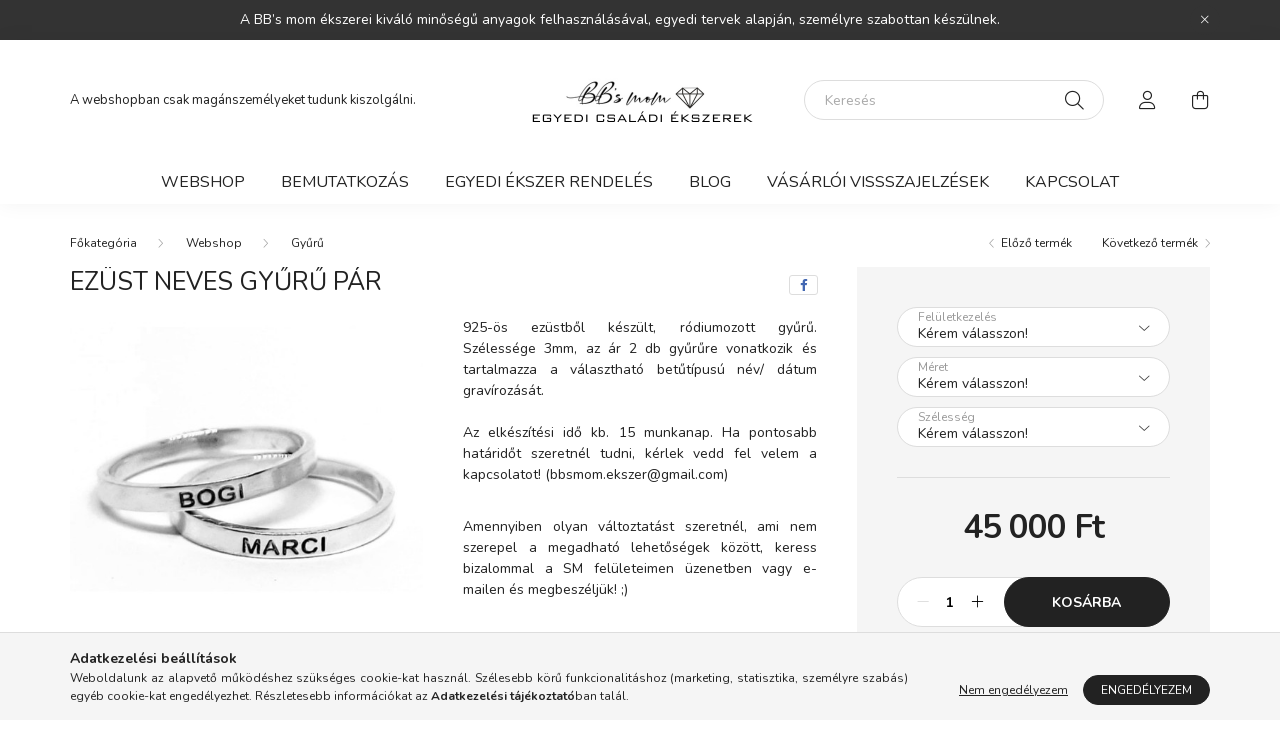

--- FILE ---
content_type: text/html; charset=UTF-8
request_url: https://www.bbsmom-ekszer.hu/spd/BBSMOM413700/Ezust-neves-gyuru-par
body_size: 16565
content:
<!DOCTYPE html>
<html lang="hu">
    <head>
        <meta charset="utf-8">
<meta name="description" content="Ezüst neves gyűrű pár, 925-ös ezüstből készült, ródiumozott gyűrű. Szélessége 3mm, az ár 2 db gyűrűre vonatkozik és tartalmazza a választható betűtípusú név/ dá">
<meta name="robots" content="index, follow">
<meta http-equiv="X-UA-Compatible" content="IE=Edge">
<meta property="og:site_name" content="BB’s mom ékszer" />
<meta property="og:title" content="Ezüst neves gyűrű pár - BB’s mom ékszer">
<meta property="og:description" content="Ezüst neves gyűrű pár, 925-ös ezüstből készült, ródiumozott gyűrű. Szélessége 3mm, az ár 2 db gyűrűre vonatkozik és tartalmazza a választható betűtípusú név/ dá">
<meta property="og:type" content="product">
<meta property="og:url" content="https://www.bbsmom-ekszer.hu/spd/BBSMOM413700/Ezust-neves-gyuru-par">
<meta property="og:image" content="https://www.bbsmom-ekszer.hu/img/19892/BBSMOM413700/BBSMOM413700.jpg">
<meta name="mobile-web-app-capable" content="yes">
<meta name="apple-mobile-web-app-capable" content="yes">
<meta name="MobileOptimized" content="320">
<meta name="HandheldFriendly" content="true">

<title>Ezüst neves gyűrű pár - BB’s mom ékszer</title>


<script>
var service_type="shop";
var shop_url_main="https://www.bbsmom-ekszer.hu";
var actual_lang="hu";
var money_len="0";
var money_thousend=" ";
var money_dec=",";
var shop_id=19892;
var unas_design_url="https:"+"/"+"/"+"www.bbsmom-ekszer.hu"+"/"+"!common_design"+"/"+"base"+"/"+"002002"+"/";
var unas_design_code='002002';
var unas_base_design_code='2000';
var unas_design_ver=4;
var unas_design_subver=4;
var unas_shop_url='https://www.bbsmom-ekszer.hu';
var responsive="yes";
var config_plus=new Array();
config_plus['cart_redirect']=2;
config_plus['money_type']='Ft';
config_plus['money_type_display']='Ft';
var lang_text=new Array();

var UNAS = UNAS || {};
UNAS.shop={"base_url":'https://www.bbsmom-ekszer.hu',"domain":'www.bbsmom-ekszer.hu',"username":'bbsmom-ekszer.unas.hu',"id":19892,"lang":'hu',"currency_type":'Ft',"currency_code":'HUF',"currency_rate":'1',"currency_length":0,"base_currency_length":0,"canonical_url":'https://www.bbsmom-ekszer.hu/spd/BBSMOM413700/Ezust-neves-gyuru-par'};
UNAS.design={"code":'002002',"page":'product_details'};
UNAS.api_auth="eb893092bf7c6d004c4ac09422aa69ec";
UNAS.customer={"email":'',"id":0,"group_id":0,"without_registration":0};
UNAS.shop["category_id"]="100001";
UNAS.shop["sku"]="BBSMOM413700";
UNAS.shop["product_id"]="497500492";
UNAS.shop["only_private_customer_can_purchase"] = false;
 

UNAS.text = {
    "button_overlay_close": `Bezár`,
    "popup_window": `Felugró ablak`,
    "list": `lista`,
    "updating_in_progress": `frissítés folyamatban`,
    "updated": `frissítve`,
    "is_opened": `megnyitva`,
    "is_closed": `bezárva`,
    "deleted": `törölve`,
    "consent_granted": `hozzájárulás megadva`,
    "consent_rejected": `hozzájárulás elutasítva`,
    "field_is_incorrect": `mező hibás`,
    "error_title": `Hiba!`,
    "product_variants": `termék változatok`,
    "product_added_to_cart": `A termék a kosárba került`,
    "product_added_to_cart_with_qty_problem": `A termékből csak [qty_added_to_cart] [qty_unit] került kosárba`,
    "product_removed_from_cart": `A termék törölve a kosárból`,
    "reg_title_name": `Név`,
    "reg_title_company_name": `Cégnév`,
    "number_of_items_in_cart": `Kosárban lévő tételek száma`,
    "cart_is_empty": `A kosár üres`,
    "cart_updated": `A kosár frissült`
};



UNAS.text["delete_from_favourites"]= `Törlés a kedvencek közül`;
UNAS.text["add_to_favourites"]= `Kedvencekhez`;






window.lazySizesConfig=window.lazySizesConfig || {};
window.lazySizesConfig.loadMode=1;
window.lazySizesConfig.loadHidden=false;

window.dataLayer = window.dataLayer || [];
function gtag(){dataLayer.push(arguments)};
gtag('js', new Date());
</script>

<script src="https://www.bbsmom-ekszer.hu/!common_packages/jquery/jquery-3.2.1.js?mod_time=1683104288"></script>
<script src="https://www.bbsmom-ekszer.hu/!common_packages/jquery/plugins/migrate/migrate.js?mod_time=1683104288"></script>
<script src="https://www.bbsmom-ekszer.hu/!common_packages/jquery/plugins/autocomplete/autocomplete.js?mod_time=1751452520"></script>
<script src="https://www.bbsmom-ekszer.hu/!common_packages/jquery/plugins/tools/overlay/overlay.js?mod_time=1753784914"></script>
<script src="https://www.bbsmom-ekszer.hu/!common_packages/jquery/plugins/tools/toolbox/toolbox.expose.js?mod_time=1724313744"></script>
<script src="https://www.bbsmom-ekszer.hu/!common_packages/jquery/plugins/lazysizes/lazysizes.min.js?mod_time=1683104288"></script>
<script src="https://www.bbsmom-ekszer.hu/!common_packages/jquery/own/shop_common/exploded/common.js?mod_time=1764831093"></script>
<script src="https://www.bbsmom-ekszer.hu/!common_packages/jquery/own/shop_common/exploded/common_overlay.js?mod_time=1754986322"></script>
<script src="https://www.bbsmom-ekszer.hu/!common_packages/jquery/own/shop_common/exploded/common_shop_popup.js?mod_time=1754991412"></script>
<script src="https://www.bbsmom-ekszer.hu/!common_packages/jquery/own/shop_common/exploded/page_product_details.js?mod_time=1751452520"></script>
<script src="https://www.bbsmom-ekszer.hu/!common_packages/jquery/own/shop_common/exploded/function_favourites.js?mod_time=1725525511"></script>
<script src="https://www.bbsmom-ekszer.hu/!common_packages/jquery/own/shop_common/exploded/function_recommend.js?mod_time=1751452520"></script>
<script src="https://www.bbsmom-ekszer.hu/!common_packages/jquery/plugins/hoverintent/hoverintent.js?mod_time=1683104288"></script>
<script src="https://www.bbsmom-ekszer.hu/!common_packages/jquery/own/shop_tooltip/shop_tooltip.js?mod_time=1753441723"></script>
<script src="https://www.bbsmom-ekszer.hu/!common_packages/jquery/plugins/responsive_menu/responsive_menu-unas.js?mod_time=1683104288"></script>
<script src="https://www.bbsmom-ekszer.hu/!common_design/base/002000/main.js?mod_time=1753356622"></script>
<script src="https://www.bbsmom-ekszer.hu/!common_packages/jquery/plugins/flickity/v3/flickity.pkgd.min.js?mod_time=1753784914"></script>
<script src="https://www.bbsmom-ekszer.hu/!common_packages/jquery/plugins/toastr/toastr.min.js?mod_time=1683104288"></script>
<script src="https://www.bbsmom-ekszer.hu/!common_packages/jquery/plugins/tippy/popper-2.4.4.min.js?mod_time=1683104288"></script>
<script src="https://www.bbsmom-ekszer.hu/!common_packages/jquery/plugins/tippy/tippy-bundle.umd.min.js?mod_time=1683104288"></script>
<script src="https://www.bbsmom-ekszer.hu/!common_packages/jquery/plugins/photoswipe/photoswipe.min.js?mod_time=1683104288"></script>
<script src="https://www.bbsmom-ekszer.hu/!common_packages/jquery/plugins/photoswipe/photoswipe-ui-default.min.js?mod_time=1683104288"></script>

<link href="https://www.bbsmom-ekszer.hu/temp/shop_19892_f9f054e79bc37002cc736e83feddc8d3.css?mod_time=1769184333" rel="stylesheet" type="text/css">

<link href="https://www.bbsmom-ekszer.hu/spd/BBSMOM413700/Ezust-neves-gyuru-par" rel="canonical">
    <link id="favicon-32x32" rel="icon" type="image/png" href="https://www.bbsmom-ekszer.hu/!common_design/own/image/favicon_32x32.png" sizes="32x32">
    <link id="favicon-192x192" rel="icon" type="image/png" href="https://www.bbsmom-ekszer.hu/!common_design/own/image/favicon_192x192.png" sizes="192x192">
            <link rel="apple-touch-icon" href="https://www.bbsmom-ekszer.hu/!common_design/own/image/favicon_32x32.png" sizes="32x32">
        <link rel="apple-touch-icon" href="https://www.bbsmom-ekszer.hu/!common_design/own/image/favicon_192x192.png" sizes="192x192">
        <script>
        var google_consent=1;
    
        gtag('consent', 'default', {
           'ad_storage': 'denied',
           'ad_user_data': 'denied',
           'ad_personalization': 'denied',
           'analytics_storage': 'denied',
           'functionality_storage': 'denied',
           'personalization_storage': 'denied',
           'security_storage': 'granted'
        });

    
        gtag('consent', 'update', {
           'ad_storage': 'denied',
           'ad_user_data': 'denied',
           'ad_personalization': 'denied',
           'analytics_storage': 'denied',
           'functionality_storage': 'denied',
           'personalization_storage': 'denied',
           'security_storage': 'granted'
        });

        </script>
    

        <meta content="width=device-width, initial-scale=1.0" name="viewport" />
        <link rel="preconnect" href="https://fonts.gstatic.com">
        <link rel="preload" href="https://fonts.googleapis.com/css2?family=Nunito:wght@400;700&display=swap" as="style" />
        <link rel="stylesheet" href="https://fonts.googleapis.com/css2?family=Nunito:wght@400;700&display=swap" media="print" onload="this.media='all'">
        <noscript>
            <link rel="stylesheet" href="https://fonts.googleapis.com/css2?family=Nunito:wght@400;700&display=swap" />
        </noscript>
        
        
        
        
        

        
        
        
                    
            
            
            
            
            
            
            
                
        
        
    </head>

                
                
    
    
    
    
    <body class='design_ver4 design_subver1 design_subver2 design_subver3 design_subver4' id="ud_shop_artdet">
    
        <div id="fb-root"></div>
    <script>
        window.fbAsyncInit = function() {
            FB.init({
                xfbml            : true,
                version          : 'v22.0'
            });
        };
    </script>
    <script async defer crossorigin="anonymous" src="https://connect.facebook.net/hu_HU/sdk.js"></script>
    <div id="image_to_cart" style="display:none; position:absolute; z-index:100000;"></div>
<div class="overlay_common overlay_warning" id="overlay_cart_add"></div>
<script>$(document).ready(function(){ overlay_init("cart_add",{"onBeforeLoad":false}); });</script>
<div class="overlay_common overlay_ok" id="overlay_cart_add_ok"></div>
<script>$(document).ready(function(){ overlay_init("cart_add_ok",[]); });</script>
<div id="overlay_login_outer"></div>	
	<script>
	$(document).ready(function(){
	    var login_redir_init="";

		$("#overlay_login_outer").overlay({
			onBeforeLoad: function() {
                var login_redir_temp=login_redir_init;
                if (login_redir_act!="") {
                    login_redir_temp=login_redir_act;
                    login_redir_act="";
                }

				                    var temp_href="https://www.bbsmom-ekszer.hu/shop_login.php";
                    if (login_redir_temp!="") temp_href=temp_href+"?login_redir="+encodeURIComponent(login_redir_temp);
					location.href=temp_href;
								},
			top: 50,
						closeOnClick: (config_plus['overlay_close_on_click_forced'] === 1),
			onClose: function(event, overlayIndex) {
				$("#login_redir").val("");
			},
			load: false
		});
		
			});
	function overlay_login() {
		$(document).ready(function(){
			$("#overlay_login_outer").overlay().load();
		});
	}
	function overlay_login_remind() {
        if (unas_design_ver >= 5) {
            $("#overlay_remind").overlay().load();
        } else {
            $(document).ready(function () {
                $("#overlay_login_outer").overlay().close();
                setTimeout('$("#overlay_remind").overlay().load();', 250);
            });
        }
	}

    var login_redir_act="";
    function overlay_login_redir(redir) {
        login_redir_act=redir;
        $("#overlay_login_outer").overlay().load();
    }
	</script>  
	<div class="overlay_common overlay_info" id="overlay_remind"></div>
<script>$(document).ready(function(){ overlay_init("remind",[]); });</script>

	<script>
    	function overlay_login_error_remind() {
		$(document).ready(function(){
			load_login=0;
			$("#overlay_error").overlay().close();
			setTimeout('$("#overlay_remind").overlay().load();', 250);	
		});
	}
	</script>  
	<div class="overlay_common overlay_info" id="overlay_newsletter"></div>
<script>$(document).ready(function(){ overlay_init("newsletter",[]); });</script>

<script>
function overlay_newsletter() {
    $(document).ready(function(){
        $("#overlay_newsletter").overlay().load();
    });
}
</script>
<div class="overlay_common overlay_error" id="overlay_script"></div>
<script>$(document).ready(function(){ overlay_init("script",[]); });</script>
    <script>
    $(document).ready(function() {
        $.ajax({
            type: "GET",
            url: "https://www.bbsmom-ekszer.hu/shop_ajax/ajax_stat.php",
            data: {master_shop_id:"19892",get_ajax:"1"}
        });
    });
    </script>
    

    <div id="container" class="page_shop_artdet_BBSMOM413700 filter-not-exists">
                        <div class="js-element nanobar js-nanobar" data-element-name="header_text_section_1">
        <div class="container">
            <div class="header_text_section_1 nanobar__inner ">
                                    <p>A BB’s mom ékszerei kiváló minőségű anyagok felhasználásával, egyedi tervek alapján, személyre szabottan készülnek.</p>
                                <button type="button" class="btn nanobar__btn-close" onclick="closeNanobar(this,'header_text_section_1_hide','session','--nanobar-height');" aria-label="Bezár" title="Bezár">
                    <span class="icon--close"></span>
                </button>
            </div>
        </div>
    </div>
    <script>
        $(document).ready(function() {
            root.style.setProperty('--nanobar-height', getHeight($(".js-nanobar")) + "px");
        });
    </script>
    

        <header class="header js-header">
            <div class="header-inner js-header-inner">
                <div class="container">
                    <div class="row gutters-5 flex-nowrap justify-content-center align-items-center py-3 py-lg-5">
                        <div class="header__left col">
                            <div class="header__left-inner d-flex align-items-center">
                                <button type="button" class="hamburger__btn dropdown--btn d-lg-none" id="hamburger__btn" aria-label="hamburger button" data-btn-for=".hamburger__dropdown">
                                    <span class="hamburger__btn-icon icon--hamburger"></span>
                                </button>
                                
                                
                                    <div class="js-element header_text_section_2 d-none d-lg-block" data-element-name="header_text_section_2">
        <div class="element__content ">
                            <div class="element__html slide-1"><p>A webshopban csak magánszemélyeket tudunk kiszolgálni.</p></div>
                    </div>
    </div>

                            </div>
                        </div>

                            <div id="header_logo_img" class="js-element logo col-auto flex-shrink-1" data-element-name="header_logo">
        <div class="header_logo-img-container">
            <div class="header_logo-img-wrapper">
                                                <a href="https://www.bbsmom-ekszer.hu/">                    <picture>
                                                <source srcset="https://www.bbsmom-ekszer.hu/!common_design/custom/bbsmom-ekszer.unas.hu/element/layout_hu_header_logo-260x60_1_default.png?time=1744044330 1x" />
                        <img                              width="260" height="60"
                                                          src="https://www.bbsmom-ekszer.hu/!common_design/custom/bbsmom-ekszer.unas.hu/element/layout_hu_header_logo-260x60_1_default.png?time=1744044330"                             
                             alt="BB’s mom ékszer                        "/>
                    </picture>
                    </a>                                        </div>
        </div>
    </div>


                        <div class="header__right col">
                            <div class="header__right-inner d-flex align-items-center justify-content-end">
                                <div class="search-box browser-is-chrome">
    <div class="search-box__inner position-relative ml-auto js-search" id="box_search_content">
        <form name="form_include_search" id="form_include_search" action="https://www.bbsmom-ekszer.hu/shop_search.php" method="get">
            <div class="box-search-group mb-0">
                <input data-stay-visible-breakpoint="992" name="search" id="box_search_input" value="" pattern=".{3,100}"
                       title="Hosszabb kereső kifejezést írjon be!" aria-label="Keresés" placeholder="Keresés" type="text" maxlength="100"
                       class="ac_input form-control js-search-input" autocomplete="off" required                >
                <div class="search-box__search-btn-outer input-group-append" title='Keresés'>
                    <button class="search-btn" aria-label="Keresés">
                        <span class="search-btn-icon icon--search"></span>
                    </button>
                    <button type="button" onclick="$('.js-search-smart-autocomplete').addClass('is-hidden');$(this).addClass('is-hidden');" class='search-close-btn text-right d-lg-none is-hidden' aria-label="">
                        <span class="search-close-btn-icon icon--close"></span>
                    </button>
                </div>
                <div class="search__loading">
                    <div class="loading-spinner--small"></div>
                </div>
            </div>
            <div class="search-box__mask"></div>
        </form>
        <div class="ac_results"></div>
    </div>
</div>
<script>
    $(document).ready(function(){
       $(document).on('smartSearchCreate smartSearchOpen smartSearchHasResult', function(e){
           if (e.type !== 'smartSearchOpen' || (e.type === 'smartSearchOpen' && $('.js-search-smart-autocomplete').children().length > 0)) {
               $('.search-close-btn').removeClass('is-hidden');
           }
       });
       $(document).on('smartSearchClose smartSearchEmptyResult', function(){
           $('.search-close-btn').addClass('is-hidden');
       });
       $(document).on('smartSearchInputLoseFocus', function(){
           if ($('.js-search-smart-autocomplete').length>0) {
               setTimeout(function () {
                   let height = $(window).height() - ($('.js-search-smart-autocomplete').offset().top - $(window).scrollTop()) - 20;
                   $('.search-smart-autocomplete').css('max-height', height + 'px');
               }, 300);
           }
       });
    });
</script>


                                                    <button type="button" class="profile__btn js-profile-btn dropdown--btn d-none d-lg-block" id="profile__btn" data-orders="https://www.bbsmom-ekszer.hu/shop_order_track.php" aria-label="profile button" data-btn-for=".profile__dropdown">
            <span class="profile__btn-icon icon--head"></span>
        </button>
            
                                <button class="cart-box__btn dropdown--btn js-cart-box-loaded-by-ajax" aria-label="cart button" type="button" data-btn-for=".cart-box__dropdown">
                                    <span class="cart-box__btn-icon icon--cart">
                                            <span id="box_cart_content" class="cart-box">            </span>
                                    </span>
                                </button>
                            </div>
                        </div>
                    </div>
                </div>
                                <nav class="navbar d-none d-lg-flex navbar-expand navbar-light">
                    <div class="container">
                        <ul class="navbar-nav mx-auto js-navbar-nav">
                                    
    
                                    			<li class="nav-item js-nav-item-950072">
							<a class="nav-link" href="https://www.bbsmom-ekszer.hu/sct/226866/Webshop?infinite_page=2">
							Webshop
							</a>

					</li>
			<li class="nav-item js-nav-item-188310">
							<a class="nav-link" href="https://www.bbsmom-ekszer.hu/spg/188310/Bemutatkozas">
							Bemutatkozás
							</a>

					</li>
			<li class="nav-item js-nav-item-485593">
							<a class="nav-link" href="https://www.bbsmom-ekszer.hu/spg/485593/Egyedi-ekszer-rendeles">
							Egyedi ékszer rendelés
							</a>

					</li>
			<li class="nav-item js-nav-item-930300">
							<a class="nav-link" href="https://www.bbsmom-ekszer.hu/spg/930300/Blog">
							Blog
							</a>

					</li>
			<li class="nav-item js-nav-item-708454">
							<a class="nav-link" href="https://www.bbsmom-ekszer.hu/spg/708454/Vasarloi-vissszajelzesek">
							Vásárlói vissszajelzések
							</a>

					</li>
			<li class="nav-item js-nav-item-694874">
							<a class="nav-link" href="https://www.bbsmom-ekszer.hu/spg/694874/Kapcsolat" target="_blank">
							Kapcsolat
							</a>

					</li>
	
    
                        </ul>
                    </div>
                </nav>

                <script>
                    $(document).ready(function () {
                                                    $('.nav-item.dropdown > .nav-link').click(function (e) {
                                e.preventDefault();
                                handleCloseDropdowns();
                                var thisNavLink = $(this);
                                var thisNavItem = thisNavLink.parent();
                                var thisDropdownMenu = thisNavItem.find('.dropdown-menu');
                                var thisNavbarNav = $('.js-navbar-nav');

                                /*remove is-opened class form the rest menus (cat+plus)*/
                                thisNavbarNav.find('.show').not(thisNavItem).removeClass('show');

                                if (thisNavItem.hasClass('show')) {
                                    thisNavLink.attr('aria-expanded','false');
                                    thisNavItem.removeClass('show');
                                    thisDropdownMenu.removeClass('show');
                                } else {
                                    thisNavLink.attr('aria-expanded','true');
                                    thisNavItem.addClass('show');
                                    thisDropdownMenu.addClass('show');
                                }
                            });
                                            });
                </script>
                            </div>
        </header>
                        <main class="main">
                        
            
    <link rel="stylesheet" type="text/css" href="https://www.bbsmom-ekszer.hu/!common_packages/jquery/plugins/photoswipe/css/default-skin.min.css">
    <link rel="stylesheet" type="text/css" href="https://www.bbsmom-ekszer.hu/!common_packages/jquery/plugins/photoswipe/css/photoswipe.min.css">
    
    
    <script>
        var $clickElementToInitPs = '.js-init-ps';

        var initPhotoSwipeFromDOM = function() {
            var $pswp = $('.pswp')[0];
            var $psDatas = $('.photoSwipeDatas');

            $psDatas.each( function() {
                var $pics = $(this),
                    getItems = function() {
                        var items = [];
                        $pics.find('a').each(function() {
                            var $this = $(this),
                                $href   = $this.attr('href'),
                                $size   = $this.data('size').split('x'),
                                $width  = $size[0],
                                $height = $size[1],
                                item = {
                                    src : $href,
                                    w   : $width,
                                    h   : $height
                                };
                            items.push(item);
                        });
                        return items;
                    };

                var items = getItems();

                $($clickElementToInitPs).on('click', function (event) {
                    var $this = $(this);
                    event.preventDefault();

                    var $index = parseInt($this.attr('data-loop-index'));
                    var options = {
                        index: $index,
                        history: false,
                        bgOpacity: 0.5,
                        shareEl: false,
                        showHideOpacity: true,
                        getThumbBoundsFn: function (index) {
                            /** azon képeről nagyítson a photoswipe, melyek láthatók
                             **/
                            var thumbnails = $($clickElementToInitPs).map(function() {
                                var $this = $(this);
                                if ($this.is(":visible")) {
                                    return this;
                                }
                            }).get();
                            var thumbnail = thumbnails[index];
                            var pageYScroll = window.pageYOffset || document.documentElement.scrollTop;
                            var zoomedImgHeight = items[index].h;
                            var zoomedImgWidth = items[index].w;
                            var zoomedImgRatio = zoomedImgHeight / zoomedImgWidth;
                            var rect = thumbnail.getBoundingClientRect();
                            var zoomableImgHeight = rect.height;
                            var zoomableImgWidth = rect.width;
                            var zoomableImgRatio = (zoomableImgHeight / zoomableImgWidth);
                            var offsetY = 0;
                            var offsetX = 0;
                            var returnWidth = zoomableImgWidth;

                            if (zoomedImgRatio < 1) { /* a nagyított kép fekvő */
                                if (zoomedImgWidth < zoomableImgWidth) { /*A nagyított kép keskenyebb */
                                    offsetX = (zoomableImgWidth - zoomedImgWidth) / 2;
                                    offsetY = (Math.abs(zoomableImgHeight - zoomedImgHeight)) / 2;
                                    returnWidth = zoomedImgWidth;
                                } else { /*A nagyított kép szélesebb */
                                    offsetY = (zoomableImgHeight - (zoomableImgWidth * zoomedImgRatio)) / 2;
                                }

                            } else if (zoomedImgRatio > 1) { /* a nagyított kép álló */
                                if (zoomedImgHeight < zoomableImgHeight) { /*A nagyított kép alacsonyabb */
                                    offsetX = (zoomableImgWidth - zoomedImgWidth) / 2;
                                    offsetY = (zoomableImgHeight - zoomedImgHeight) / 2;
                                    returnWidth = zoomedImgWidth;
                                } else { /*A nagyított kép magasabb */
                                    offsetX = (zoomableImgWidth - (zoomableImgHeight / zoomedImgRatio)) / 2;
                                    if (zoomedImgRatio > zoomableImgRatio) returnWidth = zoomableImgHeight / zoomedImgRatio;
                                }
                            } else { /*A nagyított kép négyzetes */
                                if (zoomedImgWidth < zoomableImgWidth) { /*A nagyított kép keskenyebb */
                                    offsetX = (zoomableImgWidth - zoomedImgWidth) / 2;
                                    offsetY = (Math.abs(zoomableImgHeight - zoomedImgHeight)) / 2;
                                    returnWidth = zoomedImgWidth;
                                } else { /*A nagyított kép szélesebb */
                                    offsetY = (zoomableImgHeight - zoomableImgWidth) / 2;
                                }
                            }

                            return {x: rect.left + offsetX, y: rect.top + pageYScroll + offsetY, w: returnWidth};
                        },
                        getDoubleTapZoom: function (isMouseClick, item) {
                            if (isMouseClick) {
                                return 1;
                            } else {
                                return item.initialZoomLevel < 0.7 ? 1 : 1.5;
                            }
                        }
                    };

                    var photoSwipe = new PhotoSwipe($pswp, PhotoSwipeUI_Default, items, options);
                    photoSwipe.init();
                });
            });
        };
    </script>


<div id="page_artdet_content" class="artdet artdet--type-1">
            <div class="fixed-cart bg-primary shadow-sm js-fixed-cart" id="artdet__fixed-cart">
            <div class="container">
                <div class="row gutters-5 align-items-center py-3">
                    <div class="col-auto">
                        <img class="navbar__fixed-cart-img lazyload" width="50" height="50" src="https://www.bbsmom-ekszer.hu/main_pic/space.gif" data-src="https://www.bbsmom-ekszer.hu/img/19892/BBSMOM413700/50x50,r/BBSMOM413700.jpg?time=1699833790" alt="Ezüst neves gyűrű pár" />
                    </div>
                    <div class="col">
                        <div class="d-flex flex-column flex-md-row align-items-md-center">
                            <div class="fixed-cart__name line-clamp--2-12">Ezüst neves gyűrű pár
</div>
                                                            <div class="fixed-cart__price with-rrp row gutters-5 align-items-baseline ml-md-auto ">
                                                                            <div class="artdet__price-base product-price--base">
                                            <span class="fixed-cart__price-base-value"><span id='price_net_brutto_BBSMOM413700' class='price_net_brutto_BBSMOM413700'>45 000</span> Ft</span>                                        </div>
                                                                                                        </div>
                                                    </div>
                    </div>
                    <div class="col-auto">
                        <button class="navbar__fixed-cart-btn btn btn-primary" type="button" onclick="$('.artdet__cart-btn').trigger('click');"  >Kosárba</button>
                    </div>
                </div>
            </div>
        </div>
        <script>
            $(document).ready(function () {
                var $itemVisibilityCheck = $(".js-main-cart-btn");
                var $stickyElement = $(".js-fixed-cart");

                $(window).scroll(function () {
                    if ($(this).scrollTop() + 60 > $itemVisibilityCheck.offset().top) {
                        $stickyElement.addClass('is-visible');
                    } else {
                        $stickyElement.removeClass('is-visible');
                    }
                });
            });
        </script>
        <div class="artdet__breadcrumb-prev-next">
        <div class="container">
            <div class="row gutters-10">
                <div class="col-md">
                        <nav id="breadcrumb" aria-label="breadcrumb">
                                <ol class="breadcrumb level-2">
                <li class="breadcrumb-item">
                                        <a class="breadcrumb-item breadcrumb-item--home" href="https://www.bbsmom-ekszer.hu/sct/0/" aria-label="Főkategória" title="Főkategória"></a>
                                    </li>
                                <li class="breadcrumb-item">
                                        <a class="breadcrumb-item" href="https://www.bbsmom-ekszer.hu/sct/226866/Webshop">Webshop</a>
                                    </li>
                                <li class="breadcrumb-item">
                                        <a class="breadcrumb-item" href="https://www.bbsmom-ekszer.hu/spl/100001/Gyuru">Gyűrű</a>
                                    </li>
                            </ol>
            <script>
                $("document").ready(function(){
                                        $(".js-nav-item-226866").addClass("active");
                                        $(".js-nav-item-100001").addClass("active");
                                    });
            </script>
                </nav>

                </div>
                                    <div class="col-md-auto">
                        <div class="artdet__pagination d-flex py-3 py-md-0 mb-3 mb-md-4">
                            <button class="artdet__pagination-btn artdet__pagination-prev btn btn-text icon--b-arrow-left" type="button" onclick="product_det_prevnext('https://www.bbsmom-ekszer.hu/spd/BBSMOM413700/Ezust-neves-gyuru-par','?cat=100001&sku=BBSMOM413700&action=prev_js')">Előző termék</button>
                            <button class="artdet__pagination-btn artdet__pagination-next btn btn-text icon--a-arrow-right ml-auto ml-md-5" type="button" onclick="product_det_prevnext('https://www.bbsmom-ekszer.hu/spd/BBSMOM413700/Ezust-neves-gyuru-par','?cat=100001&sku=BBSMOM413700&action=next_js')" >Következő termék</button>
                        </div>
                    </div>
                            </div>
        </div>
    </div>

    <script>
<!--
var lang_text_warning=`Figyelem!`
var lang_text_required_fields_missing=`Kérjük töltse ki a kötelező mezők mindegyikét!`
function formsubmit_artdet() {
   cart_add("BBSMOM413700","",null,1)
}
$(document).ready(function(){
	select_base_price("BBSMOM413700",1);
	egyeb_ar1_netto['BBSMOM413700'][1]=0;
egyeb_ar1_brutto['BBSMOM413700'][1]=0;
egyeb_ar1_orig_netto['BBSMOM413700'][1]=0;
egyeb_ar1_orig_brutto['BBSMOM413700'][1]=0;
egyeb_ar1_netto['BBSMOM413700'][2]=0;
egyeb_ar1_brutto['BBSMOM413700'][2]=0;
egyeb_ar1_orig_netto['BBSMOM413700'][2]=0;
egyeb_ar1_orig_brutto['BBSMOM413700'][2]=0;
egyeb_ar1_netto['BBSMOM413700'][3]=4000;
egyeb_ar1_brutto['BBSMOM413700'][3]=4000;
egyeb_ar1_orig_netto['BBSMOM413700'][3]=4000;
egyeb_ar1_orig_brutto['BBSMOM413700'][3]=4000;
egyeb_ar1_netto['BBSMOM413700'][4]=4000;
egyeb_ar1_brutto['BBSMOM413700'][4]=4000;
egyeb_ar1_orig_netto['BBSMOM413700'][4]=4000;
egyeb_ar1_orig_brutto['BBSMOM413700'][4]=4000;
egyeb_ar1_netto['BBSMOM413700'][0]=0;
egyeb_ar1_brutto['BBSMOM413700'][0]=0;
egyeb_ar1_orig_netto['BBSMOM413700'][0]=0;
egyeb_ar1_orig_brutto['BBSMOM413700'][0]=0;
egyeb_ar2_netto['BBSMOM413700'][1]=0;
egyeb_ar2_brutto['BBSMOM413700'][1]=0;
egyeb_ar2_orig_netto['BBSMOM413700'][1]=0;
egyeb_ar2_orig_brutto['BBSMOM413700'][1]=0;
egyeb_ar2_netto['BBSMOM413700'][2]=0;
egyeb_ar2_brutto['BBSMOM413700'][2]=0;
egyeb_ar2_orig_netto['BBSMOM413700'][2]=0;
egyeb_ar2_orig_brutto['BBSMOM413700'][2]=0;
egyeb_ar2_netto['BBSMOM413700'][3]=0;
egyeb_ar2_brutto['BBSMOM413700'][3]=0;
egyeb_ar2_orig_netto['BBSMOM413700'][3]=0;
egyeb_ar2_orig_brutto['BBSMOM413700'][3]=0;
egyeb_ar2_netto['BBSMOM413700'][4]=0;
egyeb_ar2_brutto['BBSMOM413700'][4]=0;
egyeb_ar2_orig_netto['BBSMOM413700'][4]=0;
egyeb_ar2_orig_brutto['BBSMOM413700'][4]=0;
egyeb_ar2_netto['BBSMOM413700'][5]=0;
egyeb_ar2_brutto['BBSMOM413700'][5]=0;
egyeb_ar2_orig_netto['BBSMOM413700'][5]=0;
egyeb_ar2_orig_brutto['BBSMOM413700'][5]=0;
egyeb_ar2_netto['BBSMOM413700'][6]=0;
egyeb_ar2_brutto['BBSMOM413700'][6]=0;
egyeb_ar2_orig_netto['BBSMOM413700'][6]=0;
egyeb_ar2_orig_brutto['BBSMOM413700'][6]=0;
egyeb_ar2_netto['BBSMOM413700'][7]=0;
egyeb_ar2_brutto['BBSMOM413700'][7]=0;
egyeb_ar2_orig_netto['BBSMOM413700'][7]=0;
egyeb_ar2_orig_brutto['BBSMOM413700'][7]=0;
egyeb_ar2_netto['BBSMOM413700'][0]=0;
egyeb_ar2_brutto['BBSMOM413700'][0]=0;
egyeb_ar2_orig_netto['BBSMOM413700'][0]=0;
egyeb_ar2_orig_brutto['BBSMOM413700'][0]=0;
egyeb_ar3_netto['BBSMOM413700'][1]=0;
egyeb_ar3_brutto['BBSMOM413700'][1]=0;
egyeb_ar3_orig_netto['BBSMOM413700'][1]=0;
egyeb_ar3_orig_brutto['BBSMOM413700'][1]=0;
egyeb_ar3_netto['BBSMOM413700'][2]=3000;
egyeb_ar3_brutto['BBSMOM413700'][2]=3000;
egyeb_ar3_orig_netto['BBSMOM413700'][2]=3000;
egyeb_ar3_orig_brutto['BBSMOM413700'][2]=3000;
egyeb_ar3_netto['BBSMOM413700'][3]=6000;
egyeb_ar3_brutto['BBSMOM413700'][3]=6000;
egyeb_ar3_orig_netto['BBSMOM413700'][3]=6000;
egyeb_ar3_orig_brutto['BBSMOM413700'][3]=6000;
egyeb_ar3_netto['BBSMOM413700'][0]=0;
egyeb_ar3_brutto['BBSMOM413700'][0]=0;
egyeb_ar3_orig_netto['BBSMOM413700'][0]=0;
egyeb_ar3_orig_brutto['BBSMOM413700'][0]=0;

	
	$("#egyeb_list1_BBSMOM413700").change(function () {
		change_egyeb("BBSMOM413700");
	});
	$("#egyeb_list2_BBSMOM413700").change(function () {
		change_egyeb("BBSMOM413700");
	});
	$("#egyeb_list3_BBSMOM413700").change(function () {
		change_egyeb("BBSMOM413700");
	});
	change_egyeb("BBSMOM413700");
});
// -->
</script>


    <form name="form_temp_artdet">

    <div class="artdet__pic-data-wrap mb-3 mb-lg-5 js-product">
        <div class="container">
            <div class="row main-block">
                <div class="artdet__img-data-left col-md-6 col-lg-7 col-xl-8">
                    <div class="artdet__name-wrap mb-4">
                        <div class="row align-items-center">
                            <div class="col-sm col-md-12 col-xl">
                                <div class="d-flex flex-wrap align-items-center">
                                                                        <h1 class='artdet__name line-clamp--3-12'>Ezüst neves gyűrű pár
</h1>
                                </div>
                            </div>
                                                            <div class="col-sm-auto col-md col-xl-auto text-right">
                                                                                                                <div class="artdet__social font-s d-flex align-items-center justify-content-sm-end">
                                                                                                                                                <button class="artdet__social-icon artdet__social-icon--facebook" type="button" aria-label="facebook" data-tippy="facebook" onclick='window.open("https://www.facebook.com/sharer.php?u=https%3A%2F%2Fwww.bbsmom-ekszer.hu%2Fspd%2FBBSMOM413700%2FEzust-neves-gyuru-par")'></button>
                                                                                                                                                                                        <div class="artdet__social-icon artdet__social-icon--fb-like d-flex"><div class="fb-like" data-href="https://www.bbsmom-ekszer.hu/spd/BBSMOM413700/Ezust-neves-gyuru-par" data-width="95" data-layout="button_count" data-action="like" data-size="small" data-share="false" data-lazy="true"></div><style type="text/css">.fb-like.fb_iframe_widget > span { height: 21px !important; }</style></div>
                                                                                    </div>
                                                                    </div>
                                                    </div>
                    </div>
                    <div class="row">
                        <div class="artdet__img-outer col-xl-6">
                            		                            <div class='artdet__img-inner has-image'>
                                                                
                                <div class="artdet__alts js-alts carousel mb-5" data-flickity='{ "cellAlign": "left", "contain": true, "lazyLoad": true, "watchCSS": true }'>
                                    <div class="carousel-cell artdet__alt-img js-init-ps" data-loop-index="0">
                                        		                                        <img class="artdet__img-main" width="500" height="500"
                                             src="https://www.bbsmom-ekszer.hu/img/19892/BBSMOM413700/500x500,r/BBSMOM413700.jpg?time=1699833790"
                                             srcset=" "
                                             alt="Ezüst neves gyűrű pár" title="Ezüst neves gyűrű pár" id="main_image" />
                                    </div>
                                                                    </div>

                                
                                                                    <script>
                                        $(document).ready(function() {
                                            initPhotoSwipeFromDOM();
                                        });
                                    </script>

                                    <div class="photoSwipeDatas invisible">
                                        <a href="https://www.bbsmom-ekszer.hu/img/19892/BBSMOM413700/BBSMOM413700.jpg?time=1699833790" data-size="500x500"></a>
                                                                            </div>
                                
                                                            </div>
                            		                        </div>
                        <div class="artdet__data-left col-xl-6">
                                                            <div id="artdet__short-descrition" class="artdet__short-descripton mb-5">
                                    <div class="artdet__short-descripton-content text-justify font-s font-sm-m mb-5"><p>925-ös ezüstből készült, ródiumozott gyűrű. Szélessége 3mm, az ár 2 db gyűrűre vonatkozik és tartalmazza a választható betűtípusú név/ dátum gravírozását.<br /><span></span><br /><span>Az elkészítési idő kb. 15 munkanap. Ha pontosabb határidőt szeretnél tudni, kérlek vedd fel velem a kapcsolatot! (bbsmom.ekszer@gmail.com)<br /><br /></span></p>
<p>Amennyiben olyan változtatást szeretnél, ami nem szerepel a megadható lehetőségek között, keress bizalommal a SM felületeimen üzenetben vagy e-mailen és megbeszéljük! ;)</p></div>
                                                                    </div>
                            
                            
                            
                                                    </div>
                    </div>
                </div>
                <div class="artdet__data-right col-md-6 col-lg-5 col-xl-4">
                    <div class="artdet__data-right-inner">
                        
                        
                        
                                                    <div class="variants-params-spec-wrap border-bottom pb-5 mb-5">

                                
                                                                     
                                                                                                                                                    
                                    <div id="artdet__other" class='artdet__variants js-variants'>
                                                                                    <div class='form-group form-label-group form-select-group product-variant product-variant--1 js-variant-wrap'>
                                                <input type="hidden" name="egyeb_nev1" id="egyeb_nev1_BBSMOM413700" value="Felületkezelés" />
                                                <select name="egyeb_list1" id="egyeb_list1_BBSMOM413700" class='form-control' onchange="changeVariant(this)">
                                                                                                            <option value=""  style='display:none' disabled='disabled'   selected="selected" >Kérem válasszon!</option>
                                                                                                            <option value="Felületkezelés nélkül"  >Felületkezelés nélkül</option>
                                                                                                            <option value="Ródiumozás (ajánlott)"  >Ródiumozás (ajánlott)</option>
                                                                                                            <option value="Sárga aranyozás"  >Sárga aranyozás (+4 000 Ft)</option>
                                                                                                            <option value="Rozé aranyozás"  >Rozé aranyozás (+4 000 Ft)</option>
                                                                                                    </select>
                                                <label for="egyeb_list1_BBSMOM413700" class="product-variant__label">Felületkezelés</label>
                                            </div>
                                                                                    <div class='form-group form-label-group form-select-group product-variant product-variant--2 js-variant-wrap'>
                                                <input type="hidden" name="egyeb_nev2" id="egyeb_nev2_BBSMOM413700" value="Méret" />
                                                <select name="egyeb_list2" id="egyeb_list2_BBSMOM413700" class='form-control' onchange="changeVariant(this)">
                                                                                                            <option value=""  style='display:none' disabled='disabled'   selected="selected" >Kérem válasszon!</option>
                                                                                                            <option value="méretet, szeretnék mérőgyűrűt!"  >méretet, szeretnék mérőgyűrűt!</option>
                                                                                                            <option value="50-51"  >50-51</option>
                                                                                                            <option value="52-53"  >52-53</option>
                                                                                                            <option value="54-55"  >54-55</option>
                                                                                                            <option value="56-57"  >56-57</option>
                                                                                                            <option value="58-59"  >58-59</option>
                                                                                                            <option value="egyéb (Írd a megjegyzés rovatba!)"  >egyéb (Írd a megjegyzés rovatba!)</option>
                                                                                                    </select>
                                                <label for="egyeb_list2_BBSMOM413700" class="product-variant__label">Méret</label>
                                            </div>
                                                                                    <div class='form-group form-label-group form-select-group product-variant product-variant--3 js-variant-wrap'>
                                                <input type="hidden" name="egyeb_nev3" id="egyeb_nev3_BBSMOM413700" value="Szélesség" />
                                                <select name="egyeb_list3" id="egyeb_list3_BBSMOM413700" class='form-control' onchange="changeVariant(this)">
                                                                                                            <option value=""  style='display:none' disabled='disabled'   selected="selected" >Kérem válasszon!</option>
                                                                                                            <option value="3mm"  >3mm</option>
                                                                                                            <option value="4mm"  >4mm (+3 000 Ft)</option>
                                                                                                            <option value="5mm"  >5mm (+6 000 Ft)</option>
                                                                                                    </select>
                                                <label for="egyeb_list3_BBSMOM413700" class="product-variant__label">Szélesség</label>
                                            </div>
                                                                            </div>
                                
                            </div>
                        
                        
                                                    <div class="artdet__price-datas text-center mb-5">
                                <div class="artdet__prices">
                                    <div class="artdet__price-base-and-sale with-rrp row gutters-5 align-items-baseline justify-content-center">
                                                                                    <div class="artdet__price-base product-price--base">
                                                <span class="artdet__price-base-value"><span id='price_net_brutto_BBSMOM413700' class='price_net_brutto_BBSMOM413700'>45 000</span> Ft</span>                                            </div>
                                                                                                                    </div>
                                                                    </div>

                                
                                
                                
                                                            </div>
                        
                                                                                    <div id="artdet__cart" class="artdet__cart d-flex align-items-center justify-content-center mb-5 js-main-cart-btn">
                                    <div class="artdet__cart-btn-input-outer h-100 border">
                                        <div class="artdet__cart-btn-input-wrap d-flex justify-content-center align-items-center h-100 page_qty_input_outer" data-tippy="db">
                                            <button class="qtyminus_common qty_disable" type="button" aria-label="minusz"></button>
                                            <input class="artdet__cart-input page_qty_input" name="db" id="db_BBSMOM413700" type="number" value="1" maxlength="7" data-min="1" data-max="999999" data-step="1" step="1" aria-label="Mennyiség">
                                            <button class="qtyplus_common" type="button" aria-label="plusz"></button>
                                        </div>
                                    </div>
                                    <div class="artdet__cart-btn-wrap h-100 flex-grow-1 usn">
                                        <button class="artdet__cart-btn btn btn-lg btn-primary btn-block js-main-product-cart-btn" type="button" onclick="checkVariants(this);inputsErrorHandling();"   data-cartadd="cart_add('BBSMOM413700','',null,1);">Kosárba</button>
                                    </div>
                                </div>
                                                    
                        
                        

                        
                        
                                                <div id="artdet__functions" class="artdet__function d-flex justify-content-center border-top pt-5">
                                                        <div class='product__func-btn favourites-btn page_artdet_func_favourites_BBSMOM413700 page_artdet_func_favourites_outer_BBSMOM413700' onclick='add_to_favourites("","BBSMOM413700","page_artdet_func_favourites","page_artdet_func_favourites_outer","497500492");' id='page_artdet_func_favourites' role="button" aria-label="Kedvencekhez" data-tippy="Kedvencekhez">
                                <div class="product__func-icon favourites__icon icon--favo"></div>
                            </div>
                                                                                                                                                <div class="product__func-btn artdet-func-recommend" onclick='recommend_dialog("BBSMOM413700");' id='page_artdet_func_recommend' role="button" aria-label="Ajánlom" data-tippy="Ajánlom">
                                    <div class="product__func-icon icon--mail"></div>
                                </div>
                                                                                        <div class="product__func-btn artdet-func-question" onclick='popup_question_dialog("BBSMOM413700");' id='page_artdet_func_question' role="button" aria-label="Kérdés a termékről" data-tippy="Kérdés a termékről">
                                    <div class="product__func-icon icon--question"></div>
                                </div>
                                                    </div>
                                            </div>
                </div>
            </div>
        </div>
    </div>

    
    
    
    
    
    
    
            <section id="artdet__additional-products" class="additional-products js-additional-products d-none">
            <div class="container-fluid">
                <div class="additional-products__inner main-block">
                    <div class="additional-products__title main-title h2">Kiegészítő termékek</div>
                </div>
            </div>
            <script>
                let elAddiProd =  $(".js-additional-products");

                $.ajax({
                    type: 'GET',
                    url: 'https://www.bbsmom-ekszer.hu/shop_ajax/ajax_related_products.php?get_ajax=1&cikk=BBSMOM413700&change_lang=hu&type=additional&artdet_version=1',
                    beforeSend:function(){
                        elAddiProd.addClass('ajax-loading');
                    },
                    success:function(data){
                        if (data !== '' && data !== 'no') {
                            elAddiProd.removeClass('d-none ajax-loading').addClass('ajax-loaded');
                            elAddiProd.find('.additional-products__title').after(data);
                        }
                    }
                });
            </script>
        </section>
    
    
    </form>


    
            <div class="pswp" tabindex="-1" role="dialog" aria-hidden="true">
            <div class="pswp__bg"></div>
            <div class="pswp__scroll-wrap">
                <div class="pswp__container">
                    <div class="pswp__item"></div>
                    <div class="pswp__item"></div>
                    <div class="pswp__item"></div>
                </div>
                <div class="pswp__ui pswp__ui--hidden">
                    <div class="pswp__top-bar">
                        <div class="pswp__counter"></div>
                        <button class="pswp__button pswp__button--close"></button>
                        <button class="pswp__button pswp__button--fs"></button>
                        <button class="pswp__button pswp__button--zoom"></button>
                        <div class="pswp__preloader">
                            <div class="pswp__preloader__icn">
                                <div class="pswp__preloader__cut">
                                    <div class="pswp__preloader__donut"></div>
                                </div>
                            </div>
                        </div>
                    </div>
                    <div class="pswp__share-modal pswp__share-modal--hidden pswp__single-tap">
                        <div class="pswp__share-tooltip"></div>
                    </div>
                    <button class="pswp__button pswp__button--arrow--left"></button>
                    <button class="pswp__button pswp__button--arrow--right"></button>
                    <div class="pswp__caption">
                        <div class="pswp__caption__center"></div>
                    </div>
                </div>
            </div>
        </div>
    </div>
        </main>
        
        
                <footer>
            <div class="footer">
                <div class="footer-container container-max-xxl">
                    <div class="footer__navigation">
                        <div class="row gutters-10">
                            <nav class="footer__nav footer__nav-1 col-6 col-lg-3 mb-5 mb-lg-3">    <div class="js-element footer_v2_menu_1" data-element-name="footer_v2_menu_1">
                    <div class="footer__header h5">
                Kövess a facebookon!
            </div>
                                        <p><iframe style="border: none; overflow: hidden; width: 225px; height: 258px;" src="//www.facebook.com/plugins/likebox.php?href=https://www.facebook.com/BBsmom.ekszer/&width=450&height=258&show_faces=true&colorscheme=light&stream=false&show_border=true&header=false" frameborder="0" scrolling="no"></iframe></p>
            </div>

</nav>
                            <nav class="footer__nav footer__nav-2 col-6 col-lg-3 mb-5 mb-lg-3">    <div class="js-element footer_v2_menu_2" data-element-name="footer_v2_menu_2">
                    <div class="footer__header h5">
                Vásárlói fiók
            </div>
                                        
<ul>
<li><a href="javascript:overlay_login();">Belépés</a></li>
<li><a href="https://www.bbsmom-ekszer.hu/shop_reg.php">Regisztráció</a></li>
<li><a href="https://www.bbsmom-ekszer.hu/shop_order_track.php">Profilom</a></li>
<li><a href="https://www.bbsmom-ekszer.hu/shop_cart.php">Kosár</a></li>
<li><a href="https://www.bbsmom-ekszer.hu/shop_order_track.php?tab=favourites">Kedvenceim</a></li>
</ul>
            </div>

</nav>
                            <nav class="footer__nav footer__nav-3 col-6 col-lg-3 mb-5 mb-lg-3">    <div class="js-element footer_v2_menu_3" data-element-name="footer_v2_menu_3">
                    <div class="footer__header h5">
                Információk
            </div>
                                        <ul>
<li><a href="https://www.bbsmom-ekszer.hu/shop_help.php?tab=terms">Általános szerződési feltételek</a></li>
<li><a href="https://www.bbsmom-ekszer.hu/shop_help.php?tab=privacy_policy">Adatkezelési tájékoztató</a></li>
<li><a href="https://www.bbsmom-ekszer.hu/shop_contact.php?tab=payment">Fizetés</a></li>
<li><a href="https://www.bbsmom-ekszer.hu/shop_contact.php?tab=shipping">Szállítás</a></li>
<li><a href="https://www.bbsmom-ekszer.hu/shop_contact.php">Elérhetőségek</a></li>
</ul>
            </div>

</nav>
                            <nav class="footer__nav footer__nav-4 col-6 col-lg-3 mb-5 mb-lg-3">
                                    <div class="js-element footer_v2_menu_4" data-element-name="footer_v2_menu_4">
                    <div class="footer__header h5">
                Kovácsné Vajtai Réka e.v.
            </div>
                                        <ul>
<li><a href="https://maps.google.com/?q=1162+Budapest%2C+K%C3%A9m%C3%A9ny+u.+3." target="_blank" rel="noopener">1162 Budapest, Kémény u. 3.</a></li>
</ul>
                                <p><a href="tel:+36305283031" target="_blank" rel="noopener">+36305283031</a></p>
                                <p><a href="mailto:bbsmom.ekszer@gmail.com" target="_blank" rel="noopener">bbsmom.ekszer@gmail.com</a></p>
                                <p>Csatlakozz hozzám az <a href="https://www.instagram.com/bbsmom.ekszer/" target="_blank" rel="noopener"><strong>Instagramon</strong></a> és a <strong><a href="https://www.tiktok.com/@bbsmom_ekszer?lang=hu-HU" target="_blank" rel="noopener">Tik-Tok</a></strong>-on is!</p>
            </div>


                                <div class="footer_social footer_v2_social">
                                    <ul class="footer__list d-flex list--horizontal">
                                                    <li class="js-element footer_v2_social-list-item" data-element-name="footer_v2_social"><p><a href="https://www.facebook.com/BBsmom.ekszer" target="_blank" rel="noopener">facebook</a></p></li>
            <li class="js-element footer_v2_social-list-item" data-element-name="footer_v2_social"><p><a href="https://www.instagram.com/bbsmom.ekszer/" target="_blank" rel="noopener">instagram</a></p></li>
    

                                        <li><button type="button" class="cookie-alert__btn-open btn btn-text icon--cookie" id="cookie_alert_close" onclick="cookie_alert_action(0,-1)" title="Adatkezelési beállítások"></button></li>
                                    </ul>
                                </div>
                            </nav>
                        </div>
                    </div>
                </div>
                <script>	$(document).ready(function () {			$("#provider_link_click").click(function(e) {			window.open("https://unas.hu/?utm_source=19892&utm_medium=ref&utm_campaign=shop_provider");		});	});</script><a id='provider_link_click' href='#' class='text_normal has-img' title='Webáruház készítés'><img src='https://www.bbsmom-ekszer.hu/!common_design/own/image/logo_unas_dark.svg' width='60' height='15' alt='Webáruház készítés' title='Webáruház készítés' loading='lazy'></a>
            </div>

            <div class="partners">
                <div class="partners__container container d-flex flex-wrap align-items-center justify-content-center">
                    
                    
                    
                </div>
            </div>
        </footer>
        
                            <div class="hamburger__dropdown dropdown--content fade-up" data-content-for=".profile__btn" data-content-direction="left">
                <div class="hamburger__btn-close btn-close" data-close-btn-for=".hamburger__btn, .hamburger__dropdown"></div>
                <div class="hamburger__dropdown-inner d-flex flex-column h-100">
                                            <div class="row gutters-5 mb-5">
                <div class="col-auto">
                    <div class="login-box__head-icon icon--head my-1"></div>
                </div>
                <div class="col-auto">
                    <a class="btn btn-primary btn-block my-1" href="https://www.bbsmom-ekszer.hu/shop_login.php">Belépés</a>
                </div>
                <div class="col-auto">
                    <a class="btn btn-outline-primary btn-block my-1" href="https://www.bbsmom-ekszer.hu/shop_reg.php?no_reg=0">Regisztráció</a>
                </div>
            </div>
            
                    <div id="responsive_cat_menu"><div id="responsive_cat_menu_content"><script>var responsive_menu='$(\'#responsive_cat_menu ul\').responsive_menu({ajax_type: "GET",ajax_param_str: "cat_key|aktcat",ajax_url: "https://www.bbsmom-ekszer.hu/shop_ajax/ajax_box_cat.php",ajax_data: "master_shop_id=19892&lang_master=hu&get_ajax=1&type=responsive_call&box_var_name=shop_cat&box_var_already=no&box_var_responsive=yes&box_var_scroll_top=no&box_var_section=content&box_var_highlight=yes&box_var_type=normal&box_var_multilevel_id=responsive_cat_menu",menu_id: "responsive_cat_menu",scroll_top: "no"});'; </script><div class="responsive_menu"><div class="responsive_menu_nav"><div class="responsive_menu_navtop"><div class="responsive_menu_back "></div><div class="responsive_menu_title ">&nbsp;</div><div class="responsive_menu_close "></div></div><div class="responsive_menu_navbottom"></div></div><div class="responsive_menu_content"><ul style="display:none;"><li class="responsive_menu_item_page"><span class="ajax_param">9999999950072|0</span><a href="https://www.bbsmom-ekszer.hu/sct/226866/Webshop?infinite_page=2" class="text_small responsive_menu_page resp_clickable" onclick="return false;" target="_top">Webshop</a></li><li class="responsive_menu_item_page"><span class="ajax_param">9999999188310|0</span><a href="https://www.bbsmom-ekszer.hu/spg/188310/Bemutatkozas" class="text_small responsive_menu_page resp_clickable" onclick="return false;" target="_top">Bemutatkozás</a></li><li class="responsive_menu_item_page"><span class="ajax_param">9999999485593|0</span><a href="https://www.bbsmom-ekszer.hu/spg/485593/Egyedi-ekszer-rendeles" class="text_small responsive_menu_page resp_clickable" onclick="return false;" target="_top">Egyedi ékszer rendelés</a></li><li class="responsive_menu_item_page"><span class="ajax_param">9999999930300|0</span><a href="https://www.bbsmom-ekszer.hu/spg/930300/Blog" class="text_small responsive_menu_page resp_clickable" onclick="return false;" target="_top">Blog</a></li><li class="responsive_menu_item_page"><span class="ajax_param">9999999708454|0</span><a href="https://www.bbsmom-ekszer.hu/spg/708454/Vasarloi-vissszajelzesek" class="text_small responsive_menu_page resp_clickable" onclick="return false;" target="_top">Vásárlói vissszajelzések</a></li><li class="responsive_menu_item_page"><span class="ajax_param">9999999694874|0</span><a href="https://www.bbsmom-ekszer.hu/spg/694874/Kapcsolat" class="text_small responsive_menu_page resp_clickable" onclick="return false;" target="_top">Kapcsolat</a></li></ul></div></div></div></div>

                        <div class="js-element header_text_section_2 d-lg-none pb-4 border-bottom" data-element-name="header_text_section_2">
        <div class="element__content ">
                            <div class="element__html slide-1"><p>A webshopban csak magánszemélyeket tudunk kiszolgálni.</p></div>
                    </div>
    </div>

                    <div class="d-flex">
                        
                        
                    </div>
                </div>
            </div>

                                <div class="profile__dropdown dropdown--content fade-up" data-content-for=".profile__btn" data-content-direction="right">
            <div class="profile__btn-close btn-close" data-close-btn-for=".profile__btn, .profile__dropdown"></div>
                            <div class="profile__header mb-4 h5">Belépés</div>
                <div class='login-box__loggedout-container'>
                    <form name="form_login" action="https://www.bbsmom-ekszer.hu/shop_logincheck.php" method="post"><input name="file_back" type="hidden" value="/spd/BBSMOM413700/Ezust-neves-gyuru-par"><input type="hidden" name="login_redir" value="" id="login_redir">
                    <div class="login-box__form-inner">
                        <div class="form-group login-box__input-field form-label-group">
                            <input name="shop_user_login" id="shop_user_login" aria-label="Email" placeholder='Email' type="text" maxlength="100" class="form-control" spellcheck="false" autocomplete="email" autocapitalize="off">
                            <label for="shop_user_login">Email</label>
                        </div>
                        <div class="form-group login-box__input-field form-label-group">
                            <input name="shop_pass_login" id="shop_pass_login" aria-label="Jelszó" placeholder="Jelszó" type="password" maxlength="100" class="form-control" spellcheck="false" autocomplete="current-password" autocapitalize="off">
                            <label for="shop_pass_login">Jelszó</label>
                        </div>
                        <div class="form-group">
                            <button type="submit" class="btn btn-primary btn-block">Belép</button>
                        </div>
                        <div class="form-group">
                            <button type="button" class="login-box__remind-btn btn btn-text" onclick="overlay_login_remind();">Elfelejtettem a jelszavamat</button>
                        </div>
                    </div>

                    </form>

                    <div class="line-separator"></div>

                    <div class="login-box__other-buttons">
                        <div class="form-group">
                            <a class="login-box__reg-btn btn btn-block btn-outline-primary" href="https://www.bbsmom-ekszer.hu/shop_reg.php?no_reg=0">Regisztráció</a>
                        </div>
                                            </div>
                </div>
                    </div>
            

                        <div class="cart-box__dropdown dropdown--content fade-up js-cart-box-dropdown" data-content-for=".cart-box__btn" data-content-direction="right">
                <div class="cart-box__btn-close btn-close d-none" data-close-btn-for=".cart-box__btn, .cart-box__dropdown"></div>
                <div id="box_cart_content2" class="h-100">
                    <div class="loading-spinner-wrapper text-center">
                        <div class="loading-spinner--small" style="width:30px;height:30px;margin-bottom:20px;"></div>
                    </div>
                    <script>
                        $(document).ready(function(){
                            $('.cart-box__btn').on("click", function(){
                                let $this_btn = $(this);
                                const $box_cart_2 = $("#box_cart_content2");
                                const $box_cart_close_btn = $box_cart_2.closest('.js-cart-box-dropdown').find('.cart-box__btn-close');

                                if (!$this_btn.hasClass('ajax-loading') && !$this_btn.hasClass('is-loaded')) {
                                    $.ajax({
                                        type: "GET",
                                        async: true,
                                        url: "https://www.bbsmom-ekszer.hu/shop_ajax/ajax_box_cart.php?get_ajax=1&lang_master=hu&cart_num=2",
                                        beforeSend:function(){
                                            $this_btn.addClass('ajax-loading');
                                            $box_cart_2.addClass('ajax-loading');
                                        },
                                        success: function (data) {
                                            $box_cart_2.html(data).removeClass('ajax-loading').addClass("is-loaded");
                                            $box_cart_close_btn.removeClass('d-none');
                                            $this_btn.removeClass('ajax-loading').addClass("is-loaded");

                                            const $box_cart_free_shipping_el = $(".cart-box__free-shipping", $box_cart_2);
                                            const $box_cart_header_el = $(".cart-box__header", $box_cart_2);

                                            if ($box_cart_free_shipping_el.length > 0 && $box_cart_free_shipping_el.css('display') != 'none') {
                                                root.style.setProperty("--cart-box-free-shipping-height", $box_cart_free_shipping_el.outerHeight(true) + "px");
                                            }
                                            if ($box_cart_header_el.length > 0 && $box_cart_header_el.css('display') != 'none') {
                                                root.style.setProperty("--cart-box-header-height", $box_cart_header_el.outerHeight(true) + "px");
                                            }
                                        }
                                    });
                                }
                            });
                        });
                    </script>
                    
                </div>
                <div class="loading-spinner"></div>
            </div>
                        </div>

    <button class="back_to_top btn btn-square--lg icon--chevron-up" type="button" aria-label="jump to top button"></button>

    <script>
/* <![CDATA[ */
function add_to_favourites(value,cikk,id,id_outer,master_key) {
    var temp_cikk_id=cikk.replace(/-/g,'__unas__');
    if($("#"+id).hasClass("remove_favourites")){
	    $.ajax({
	    	type: "POST",
	    	url: "https://www.bbsmom-ekszer.hu/shop_ajax/ajax_favourites.php",
	    	data: "get_ajax=1&action=remove&cikk="+cikk+"&shop_id=19892",
	    	success: function(result){
	    		if(result=="OK") {
                var product_array = {};
                product_array["sku"] = cikk;
                product_array["sku_id"] = temp_cikk_id;
                product_array["master_key"] = master_key;
                $(document).trigger("removeFromFavourites", product_array);                if (google_analytics==1) gtag("event", "remove_from_wishlist", { 'sku':cikk });	    		    if ($(".page_artdet_func_favourites_"+temp_cikk_id).attr("alt")!="") $(".page_artdet_func_favourites_"+temp_cikk_id).attr("alt","Kedvencekhez");
	    		    if ($(".page_artdet_func_favourites_"+temp_cikk_id).attr("title")!="") $(".page_artdet_func_favourites_"+temp_cikk_id).attr("title","Kedvencekhez");
	    		    $(".page_artdet_func_favourites_text_"+temp_cikk_id).html("Kedvencekhez");
	    		    $(".page_artdet_func_favourites_"+temp_cikk_id).removeClass("remove_favourites");
	    		    $(".page_artdet_func_favourites_outer_"+temp_cikk_id).removeClass("added");
	    		}
	    	}
    	});
    } else {
	    $.ajax({
	    	type: "POST",
	    	url: "https://www.bbsmom-ekszer.hu/shop_ajax/ajax_favourites.php",
	    	data: "get_ajax=1&action=add&cikk="+cikk+"&shop_id=19892",
	    	dataType: "JSON",
	    	success: function(result){
                var product_array = {};
                product_array["sku"] = cikk;
                product_array["sku_id"] = temp_cikk_id;
                product_array["master_key"] = master_key;
                product_array["event_id"] = result.event_id;
                $(document).trigger("addToFavourites", product_array);	    		if(result.success) {
	    		    if ($(".page_artdet_func_favourites_"+temp_cikk_id).attr("alt")!="") $(".page_artdet_func_favourites_"+temp_cikk_id).attr("alt","Törlés a kedvencek közül");
	    		    if ($(".page_artdet_func_favourites_"+temp_cikk_id).attr("title")!="") $(".page_artdet_func_favourites_"+temp_cikk_id).attr("title","Törlés a kedvencek közül");
	    		    $(".page_artdet_func_favourites_text_"+temp_cikk_id).html("Törlés a kedvencek közül");
	    		    $(".page_artdet_func_favourites_"+temp_cikk_id).addClass("remove_favourites");
	    		    $(".page_artdet_func_favourites_outer_"+temp_cikk_id).addClass("added");
	    		}
	    	}
    	});
     }
  }
var get_ajax=1;

    function calc_search_input_position(search_inputs) {
        let search_input = $(search_inputs).filter(':visible').first();
        if (search_input.length) {
            const offset = search_input.offset();
            const width = search_input.outerWidth(true);
            const height = search_input.outerHeight(true);
            const left = offset.left;
            const top = offset.top - $(window).scrollTop();

            document.documentElement.style.setProperty("--search-input-left-distance", `${left}px`);
            document.documentElement.style.setProperty("--search-input-right-distance", `${left + width}px`);
            document.documentElement.style.setProperty("--search-input-bottom-distance", `${top + height}px`);
            document.documentElement.style.setProperty("--search-input-height", `${height}px`);
        }
    }

    var autocomplete_width;
    var small_search_box;
    var result_class;

    function change_box_search(plus_id) {
        result_class = 'ac_results'+plus_id;
        $("."+result_class).css("display","none");
        autocomplete_width = $("#box_search_content" + plus_id + " #box_search_input" + plus_id).outerWidth(true);
        small_search_box = '';

                if (autocomplete_width < 160) autocomplete_width = 160;
        if (autocomplete_width < 280) {
            small_search_box = ' small_search_box';
            $("."+result_class).addClass("small_search_box");
        } else {
            $("."+result_class).removeClass("small_search_box");
        }
        
        const search_input = $("#box_search_input"+plus_id);
                search_input.autocomplete().setOptions({ width: autocomplete_width, resultsClass: result_class, resultsClassPlus: small_search_box });
    }

    function init_box_search(plus_id) {
        const search_input = $("#box_search_input"+plus_id);

        
        
        change_box_search(plus_id);
        $(window).resize(function(){
            change_box_search(plus_id);
        });

        search_input.autocomplete("https://www.bbsmom-ekszer.hu/shop_ajax/ajax_box_search.php", {
            width: autocomplete_width,
            resultsClass: result_class,
            resultsClassPlus: small_search_box,
            minChars: 3,
            max: 10,
            extraParams: {
                'shop_id':'19892',
                'lang_master':'hu',
                'get_ajax':'1',
                'search': function() {
                    return search_input.val();
                }
            },
            onSelect: function() {
                var temp_search = search_input.val();

                if (temp_search.indexOf("unas_category_link") >= 0){
                    search_input.val("");
                    temp_search = temp_search.replace('unas_category_link¤','');
                    window.location.href = temp_search;
                } else {
                                        $("#form_include_search"+plus_id).submit();
                }
            },
            selectFirst: false,
                });
    }
    $(document).ready(function() {init_box_search("");});
$(document).ready(function(){
    setTimeout(function() {

        
    }, 300);

});

/* ]]> */
</script>


<script type="application/ld+json">{"@context":"https:\/\/schema.org\/","@type":"Product","url":"https:\/\/www.bbsmom-ekszer.hu\/spd\/BBSMOM413700\/Ezust-neves-gyuru-par","offers":{"@type":"Offer","category":"Webshop > Gy\u0171r\u0171","url":"https:\/\/www.bbsmom-ekszer.hu\/spd\/BBSMOM413700\/Ezust-neves-gyuru-par","itemCondition":"https:\/\/schema.org\/NewCondition","priceCurrency":"HUF","price":"45000","priceValidUntil":"2027-01-24"},"image":["https:\/\/www.bbsmom-ekszer.hu\/img\/19892\/BBSMOM413700\/BBSMOM413700.jpg?time=1699833790"],"description":"925-\u00f6s ez\u00fcstb\u0151l k\u00e9sz\u00fclt, r\u00f3diumozott gy\u0171r\u0171. Sz\u00e9less\u00e9ge 3mm, az \u00e1r 2 db gy\u0171r\u0171re vonatkozik \u00e9s tartalmazza a v\u00e1laszthat\u00f3 bet\u0171t\u00edpus\u00fa n\u00e9v\/ d\u00e1tum grav\u00edroz\u00e1s\u00e1t.Az elk\u00e9sz\u00edt\u00e9si id\u0151 kb. 15 munkanap. Ha pontosabb hat\u00e1rid\u0151t szeretn\u00e9l tudni, k\u00e9rlek vedd fel velem a kapcsolatot! (bbsmom.ekszer@gmail.com)\r\nAmennyiben olyan v\u00e1ltoztat\u00e1st szeretn\u00e9l, ami nem szerepel a megadhat\u00f3 lehet\u0151s\u00e9gek k\u00f6z\u00f6tt, keress bizalommal a SM fel\u00fcleteimen \u00fczenetben vagy e-mailen \u00e9s megbesz\u00e9lj\u00fck! ;)","name":"Ez\u00fcst neves gy\u0171r\u0171 p\u00e1r"}</script>

<script type="application/ld+json">{"@context":"https:\/\/schema.org\/","@type":"BreadcrumbList","itemListElement":[{"@type":"ListItem","position":1,"name":"Webshop","item":"https:\/\/www.bbsmom-ekszer.hu\/sct\/226866\/Webshop"},{"@type":"ListItem","position":2,"name":"Gy\u0171r\u0171","item":"https:\/\/www.bbsmom-ekszer.hu\/spl\/100001\/Gyuru"}]}</script>

<script type="application/ld+json">{"@context":"https:\/\/schema.org\/","@type":"WebSite","url":"https:\/\/www.bbsmom-ekszer.hu\/","name":"BB\u2019s mom \u00e9kszer","potentialAction":{"@type":"SearchAction","target":"https:\/\/www.bbsmom-ekszer.hu\/shop_search.php?search={search_term}","query-input":"required name=search_term"}}</script>
<div class="cookie-alert cookie_alert_1" id="cookie_alert">
    <div class="cookie-alert__inner bg-1 py-4 border-top" id="cookie_alert_open">
        <div class="container">
            <div class="row align-items-md-end">
                <div class="col-md">
                    <div class="cookie-alert__title font-weight-bold">Adatkezelési beállítások</div>
                    <div class="cookie-alert__text font-s text-justify">Weboldalunk az alapvető működéshez szükséges cookie-kat használ. Szélesebb körű funkcionalitáshoz (marketing, statisztika, személyre szabás) egyéb cookie-kat engedélyezhet. Részletesebb információkat az <a href="https://www.bbsmom-ekszer.hu/shop_help.php?tab=privacy_policy" target="_blank" class="text_normal"><b>Adatkezelési tájékoztató</b></a>ban talál.</div>
                                    </div>
                <div class="col-md-auto">
                    <div class="cookie-alert__btns text-center text-md-right">
                        <button class="cookie-alert__btn-not-allow btn btn-sm btn-link px-3 mt-3 mt-md-0" type="button" onclick='cookie_alert_action(1,0)'>Nem engedélyezem</button>
                        <button class='cookie-alert__btn-allow btn btn-sm btn-primary mt-3 mt-md-0' type='button' onclick='cookie_alert_action(1,1)'>Engedélyezem</button>
                    </div>
                </div>
            </div>
        </div>
    </div>
</div>
<script>
    $(".cookie-alert__btn-open").show();
</script>

    </body>
    
</html>